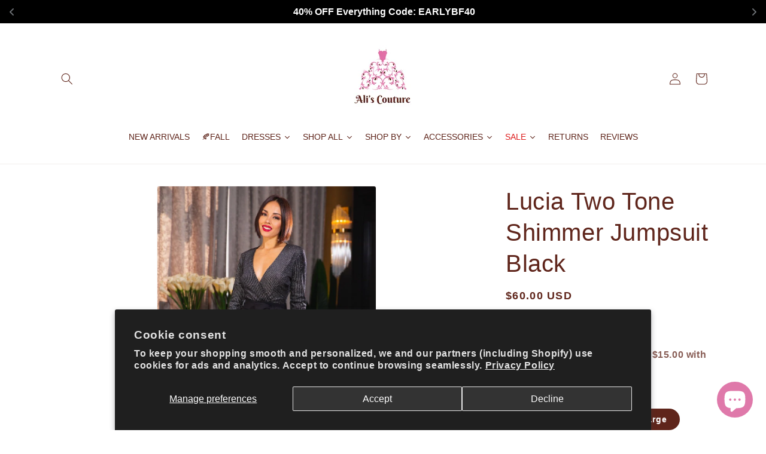

--- FILE ---
content_type: text/css; charset=UTF-8
request_url: https://appsv1.qeapps.com/ecom_apps_n/production/recentlyview/public/embed/recentlyview.css
body_size: 2970
content:
.sale-box {background: red; color: #fff; display: inline-block; padding: 5px 10px; font-size: 16px; line-height: 1; 
position: relative; margin-left:20px; text-align: center; font-weight: 600; text-transform: uppercase;}
.sale-box:before{content: ''; border: 12px solid red; width: 10px; height: 100%; position: absolute; left: -15px; top: 0; 
bottom: 0;border-left: 10px solid #fff;}
.recently_sliders .box-outer{margin-right: 10px; counter-increment: box-outer; width: 25%;}
.sale-box{background: #5F251B top right no-repeat !important; font-size: 0; width: 71px; height: 41px; position: absolute; 
top: -1px; left: 0px; padding: 0; margin: 0; line-height: 41px;}
.sale-box:before{display:none;}

/* Slider CSS Start */
.Qe_Recently-view .js-menu {height: 100%; width:0px; position: fixed; z-index:99999999999999; top: 0; right: 0; 
background:#fff; overflow-x: hidden; transition: 0.3s;}
.Qe-mystyle .js-menu{width:480px;}
.Qe-mystyle:before {content:""; width:100%; height:100vh; background: rgba(0,0,0, 0.5); position:fixed; top:0; left:0; 
z-index: 99999;}
.Qe-mystyle{overflow: hidden;}
.Qe_Recently-view .box-outer{padding:7px;}
.Qe_Recently-view .recently-viewed-ttl{margin:0 0 14px 0px; letter-spacing:0; color:#000; text-align: center;}
.Qe_Recently-view .clearAll{font-size: 14px; letter-spacing: 0; display: inline-block; cursor: pointer;}
.Qe_Recently-view .box-slider .product_title{text-align:center; padding:0 10px !important; font-weight:600; letter-spacing: 0; 
text-transform: none; margin-bottom:0px; margin-top:10px; font-size:17px; color:#000;}
.Qe_Recently-view .box-slider .rv__price{text-align: center; padding:0px 10px; font-size: 15px; color:#000; letter-spacing: 0;}
.Qe_Recently-view .box-slider .rv__price s {color:#888; margin-right:3px;}
.Qe_Recently-view .box-slider a {text-decoration: none; outline: none;}
.Qe_Recently-view .recently_sliders{position: relative; gap: 10px; padding-bottom:20px;}
.Qe_Recently-view .box-slider img {max-width:100%; display:inline-block;}
.Qe_Recently-view .box-slider .productImg {padding:0px; position: relative;}
.Qe_Recently-view{padding-left:15px; padding-right:15px; padding-top: 40px; padding-bottom: 40px;}
.Qe_Recently-view .box-slider .productImg.large{padding-top:100%;}
.Qe_Recently-view .box-slider .productImg.medium{padding-top:80%;}
.Qe_Recently-view .box-slider .productImg.small{padding-top:50%;}
.Qe_Recently-view .box-slider .productImg.compact{padding-top:100%;}


.Qe_Recently-view .box-slider {text-align:center; position:relative; background: #fff!important; width:100%;     
border: solid 1px #ccc; overflow: hidden; border-radius: 5px; padding-bottom:12px;}
.Qe_Recently-view .box-slider .product_price_main{padding:5px 10px 10px 10px;}
.Qe_Recently-view .js-menu__open {padding: 10px 15px; box-shadow: 0 2px 8px #00000029, 0 1px 2px #00000014; cursor: pointer; 
width: 80%; position: absolute; bottom:20px; left: 0; right: 0; z-index: 1; background: #fff; margin: 0 auto; letter-spacing: 0; 
opacity: 0; transition: transform .2s ease-in-out, opacity .4s ease; transform: translateY(100%); color:#000;}
.Qe_Recently-view .box-slider:hover .js-menu__open{opacity: 1; transform: translateY(0);}
.Qe_Recently-view .Qe-rating-star{display:flex; justify-content:center; color:#000; font-size:14px; letter-spacing:0; 
padding-top: 3px;}
.Qe_Recently-view .Qe-rating-star a {color:#db0960;}
.Qe_Recently-view .Qe-rating-star a span {margin:0 0 0 4px; font-size:15px;}
.Qe_Recently-view .discription-titile {display: inline-block; width: 100%; text-align: center; letter-spacing: 0; font-size: 15px;}
.Qe_Recently-view .discription-titile p {margin:0 0 15px 0;}
.Qe_box-wrap {position: relative;}
.cart-alert-success {color:green !important;}
/* Slider CSS Done */ 
  
/* Drawer CSS Start */
.Qe_Drawer-view .js-menu__context {background: rgba(0,0,0, 0.5); left: 0; opacity: 0; position: fixed; top: 0; 
transition: opacity 0.5s, visibility 0.5s; visibility: hidden; width: 100%; height: 100%; z-index: 40000;}
.Qe_Drawer-view .js-menu__open{cursor: pointer;}
.Qe_Drawer-view .js-menu__close .closebtn {cursor: pointer; font-size: 0px; width: 14px; height: 14px; 
background: url(https://cdn.shopify.com/s/files/1/0098/4406/4337/t/12/assets/close-icon.png) top right no-repeat; 
position: absolute; right:20px; top:20px;}
.Qe_Drawer-view .js-menu__expanded{-webkit-transform: translateX(0); transform: translateX(0); visibility: visible; opacity: 1;}
.Qe_Drawer-view .header-drower{position: relative; border-bottom: solid 1px #e6e6e6; padding:15px 12px; margin: 0 0 0px; 
display: flex; align-items: center;}
.Qe_Drawer-view .header-drower h2{margin:0px; letter-spacing: 0; font-size:15px; font-weight:600;}
.Qe_Drawer-view .detail-qe-drower-inner{padding:14px 24px 14px 24px;}
.Qe_Drawer-view .detail-qe-drower-inner .qe_product-size-guide{background: #f5f5f5; text-align: center; font-size: 14px; 
padding: 15px; margin: 3px 0;}
.Qe_Drawer-view .detail-qe-drower-inner .qe_product-size-guide p {padding:9px 0px; color: #333; letter-spacing: 0; margin:0px;}
.Qe_Drawer-view .detail-qe-drower-inner .qe_product-size-guide p a{color: #333;}
.Qe_Drawer-view .detail-qe-drower-inner .qe_product-size-guide p a:hover{text-decoration:none;}
.Qe_Drawer-view .QeAddtocart-btn{width: 100%; border: solid 1px #bbb; padding:16px 15px; background: #fff; font-size: 15px; 
letter-spacing: 0; text-transform: uppercase; display: inline-block; margin: 10px 0 10px 0; cursor: pointer; 
-webkit-transition: all 300ms ease; -moz-transition: all 300ms ease; -ms-transition: all 300ms ease; -o-transition: all 300ms ease; 
transition: all 300ms ease;}
.Qe_Drawer-view .QeAddtocart-btn:hover{background: #333; border-color:#333; color:#fff;}
.Qe_Drawer-view .QeGOtocart-link {width: 100%; border: solid 1px #bbb; padding:13px 15px; background: #fff; font-size: 15px; 
letter-spacing: 0; text-transform: uppercase; display: inline-block; margin: 10px 0 10px 0; cursor: pointer; 
-webkit-transition: all 300ms ease; -moz-transition: all 300ms ease; -ms-transition: all 300ms ease; 
-o-transition: all 300ms ease; transition: all 300ms ease; text-align: center; color: #000; text-decoration:none;}
.Qe_Drawer-view .QeGOtocart-link:hover {background: #333; border-color:#333; color:#fff;}
.Qe_Drawer-view .QeAddtocart-btn:disabled{cursor: not-allowed; opacity: 0.6;}
.Qe_Drawer-view .Qe-amazon-btn{width: 100%; padding:16px 15px; background: #fad676; font-size: 15px; letter-spacing: 0; 
display: inline-block; margin:0px 0 6px 0; cursor: pointer; -webkit-transition: all 300ms ease; 
-moz-transition: all 300ms ease; -ms-transition: all 300ms ease; -o-transition: all 300ms ease; 
transition: all 300ms ease; color:#333e48; border:none;}
.Qe_Drawer-view .Qe-amazon-btn:hover {background: #ffdf8a;}
.Qe_Drawer-view .Qe-amazon-btn img {vertical-align: -webkit-baseline-middle;}
.Qe_Drawer-view .Qe-morepayment-option-btn {text-align: center; display: inline-block;	width: 100%; font-size:13px; 
color:#6e6e6e; text-decoration:none; letter-spacing:0;}
.Qe_Drawer-view .Qe-morepayment-option-btn:hover{text-decoration: underline; color:#000;}
.Qe_Drawer-view .detail-qe-drower-inner .color-variant-bg {display: flex; align-items: center; justify-content:left; 
flex-wrap:wrap; gap:10px; padding:0 0 19px 0px;}
.Qe_Drawer-view .detail-qe-drower-inner .color-variant-bg .color-variant-title {min-width: 100%; margin:0 0 7px 0; 
letter-spacing: 0; font-weight: 400; font-size: 14px;}
.Qe_Drawer-view .detail-qe-drower-inner .color-variant-bg .color-variant-title span {color:#999999;}
.Qe_Drawer-view .detail-qe-drower-inner .radio-inner-box input{opacity: 0; position: absolute; right: 9000px;}
.Qe_Drawer-view .detail-qe-drower-inner .radio-inner-box label span{cursor: pointer; width: auto; height: auto; 
display: inline-block; border-radius: inherit; box-shadow: inherit; border: solid 1px #ccc; padding:3px 13px 3px 13px; 
font-size: 15px; letter-spacing: 0;}
.Qe_Drawer-view .detail-qe-drower-inner .radio-inner-box input[type=radio]:checked + span{background: #333; color: #fff; 
box-shadow: inherit; border-color: #333;}
.Qe_Drawer-view .detail-qe-drower-inner .sizes-variant-bg {display: flex; align-items: center; justify-content:left; 
flex-wrap:wrap;gap:10px; padding:0 0 19px 0px;}
.Qe_Drawer-view .detail-qe-drower-inner .sizes-variant-bg .color-variant-title{min-width: 100%; margin:8px 0 3px 0; 
letter-spacing: 0; font-weight: 400; font-size: 14px;}
.Qe_Drawer-view .detail-qe-drower-inner .sizes-variant-bg .color-variant-title span{color:#999999;}
.Qe_Drawer-view .detail-qe-drower-inner .sizes-variant-bg .radio-inner-box label span{cursor: pointer; width:auto; 
height:auto; display:inline-block; border-radius:inherit; box-shadow:inherit; border:solid 1px #ccc; padding:4px 13px 2px 13px; 
font-size:15px;letter-spacing:0;}
.Qe_Drawer-view .detail-qe-drower-inner .sizes-variant-bg .radio-inner-box input[type=radio]:checked + span {background:#e3729e;
color:#fff; box-shadow:inherit; border-color:#e3729e;}
.Qe_Drawer-view .product-details_dr-qe {display: grid; grid-template-columns:96px auto; column-gap: 20px;}
.Qe_Drawer-view .product-details__image_dr_qe {position: relative;}
.Qe_Drawer-view .img_list-dr_qe {position: absolute;}
.Qe_Drawer-view .img_list-dr_qe img {max-width:100%;}
.Qe_Drawer-view .detail-qe-drower-inner .size-variant-bg{ display: flex; flex-wrap: wrap; gap:0px 10px; padding: 0 0 19px 0px;}
.Qe_Drawer-view .detail-qe-drower-inner .size-variant-bg .color-variant-title{text-align: left; min-width: 100%; 
margin:4px 0 7px 0;letter-spacing: 0; font-weight: 500; font-size: 14px;}
.Qe_Drawer-view .product-details__title_qe {font-weight: 700; font-size: 17px; color:#000;}
.Qe_Drawer-view .product-details__subtitle_qe {font-size:13px; letter-spacing:0; color:#999; margin:0 0 8px 0px;}
.Qe_Drawer-view .productcard_reviews_qe_right a{color:#db0960; text-decoration:none; letter-spacing:0;}
.Qe_Drawer-view .productcard_reviews_qe_right a span {margin: 0 0 0 4px; font-size:15px;}
.Qe_Drawer-view .drbr-qe-right-price {padding: 0px 0px; font-size: 15px; color: #000; letter-spacing: 0; margin: 4px 0 0 0;}
.Qe_Drawer-view .drbr-qe-right-price s {color:#888; margin-right:3px;}
.Qe_Drawer-view .qe_product-discription_right{margin: 10px 0 9px 0; letter-spacing: 0; font-size: 15px; color: #333;}
.Qe_Drawer-view .qe_product-discription_right a {color:#333;}
.Qe_Drawer-view .qe_product-discription_right a:hover {text-decoration:none;}
.Qe_Drawer-view .qe_product-discription_right strong {font-size:14px;}
.Qe_Drawer-view .view_full-details_right_qe {display: inline-block; width:100%; margin: 0 0 30px 0;}
.Qe_Drawer-view .view_full-details_right_qe a{text-decoration: none; letter-spacing: 0; font-size: 15px; color: #333; 
border-bottom: solid 1px #333; cursor: pointer;}
.Qe_Drawer-view .view_full-details_right_qe a:hover {border-color:#fff; color:#000;}
.Qe_Drawer-view .view_full-details_right_qe .more {cursor: pointer; display:inline-block;}
.Qe_Drawer-view .view_full-details_right_qe a.less{display:inline-block;}
.Qe_Drawer-view .discription-full{height: 70px; overflow: hidden; transition: 0.3s;}
.Qe_Drawer-view .more-product-desc{height:auto; overflow:inherit;}
.Qe_Recently-view .recently_sliders:focus-visible{outline: none; border: none; box-shadow: inherit;}
.Qe_Recently-view .box-slider button.remove-product-btn {position: absolute; right: 0px; top: 0px; font-size: 0; 
background: #f00; border: none; height: 23px; width: 23px; border-radius: 100%; outline:none; cursor:pointer;}
.Qe_Recently-view .box-slider button.remove-product-btn:before{content: "x"; font-size: 17px; color: #fff;}
.Qe_Drawer-view .view_full-details_right_qe a {display:none;}
.Qe_Drawer-view .product-details_dr-qe .qe_product-details_right img{max-width:100%;}
.Qe_Drawer-view .product-details_dr-qe .qe_product-details_right table {width:100%;}
.Qe_Recently-view .slick-prev, .slick-next{height:26px !important; width:26px !important;}


	
 @media only screen and (max-width:767px) {
.Qe_Recently-view .js-menu__open{opacity: inherit; transition: inherit; transform: inherit; bottom:10px; padding:4px 15px;}
.Qe_Recently-view .box-slider .productImg.large{padding-top:100%;}
.Qe_Recently-view .box-slider .productImg.medium{padding-top:100%;}
.Qe_Recently-view .box-slider .productImg.small{padding-top:100%;}
.Qe_Recently-view .box-slider .productImg.compact{padding-top:100%;}
.Qe_Recently-view .box-slider .product_title{font-size:14px;}
.Qe_Recently-view {padding-left: 10px; padding-right: 10px;}
}
 @media only screen and (max-width:500px) {
.Qe-mystyle .js-menu {width: 100%; max-width:100%;}
}
/** 04052023 **/
.rps_hide{display:none !important;}
.Qe_Recently-view .recently_sliders .slick-prev {left: 0px; z-index: 1;}
.Qe_Recently-view .recently_sliders .slick-next {right: 0px; z-index: 1;}
.Qe_Recently-view .recently_sliders .slick-prev::before, .Qe_Recently-view .recently_sliders .slick-next::before{font-size:26px;}
.Qe_RV-vertical-popup .Qe_RV-vertical-popup-products .slick-prev {top:0px; left: 50%; z-index: 999999; transform: rotate(90deg);}
.Qe_RV-vertical-popup .Qe_RV-vertical-popup-products .slick-next {left: 50%; bottom:0px; top: unset; z-index: 999999; 
transform: rotate(90deg);}
.Qe_RV-vertical-popup .Qe_RV-vertical-popup-products .slick-prev::before, .Qe_RV-vertical-popup .Qe_RV-vertical-popup-products 
.slick-next::before{font-size: 26px; color: #ff7575;}
.Qe_RV-vertical-btn{position: fixed; right: 22px; top: 40%; z-index: 1; transform: rotate(-90deg) translateY(-50%); 
transform-origin: top right; z-index: 999999999999999;}
.Qe_RV-vertical-btn button.recentview_view{border: solid 1px; cursor: pointer; outline: none; box-shadow: none;}
.recentview_view{background: rgb(82, 81, 80); color: #fff; border: 0; padding: 10px 15px; font-size: 16px; line-height: 24px;}
.Qe_RV-vertical-popup{display: none; border:solid 1px #c9c9c9; right: 0px; position: fixed; background: #efefef; 
z-index: 9999999999; text-align: center; width:250px; height: 85%; align-items: center; top:10%; transition: 0.3s;}
.Qe_RV-vertical-popup-products {height: 100%; width:250px; display: inline-block; outline: none; box-shadow: none; padding: 30px 0;}
.Qe_RV-vertical-popup-close{position: absolute; right: 288px; top: 50%; z-index: 9999999999; transform: rotate(-90deg); 
transform-origin: top right; background: rgb(82, 81, 80); color: #fff; border: 1px; padding: 10px 15px; font-size: 16px; 
border:solid 1px #ccc; cursor:pointer;}
.Qe_RV-vertical-popup-box-slider h4{font-size:13px; margin:3px 0 2px 0px;}
.recentview_view .fa, .Qe_RV-vertical-popup-close .fa{display:none;}
.Qe_RV-vertical-popup-box-slider{text-align: center; background: #fff; width: 250px; margin:0 auto; 
 padding:5px; border:solid 1px #e7e7e7; 
-webkit-transition: all 1s ease-out; -moz-transition: all 1s ease-out; -o-transition: all 1s ease-out; transition: all 1s ease-out;}
.Qe_RV-vertical-popup-box-slider a{text-decoration:none;}
.Qe_RV-vertical-popup-box-slider a:hover{text-decoration: none;}
.sale-box{font-size:13px;}
.sale-box:before{content:''; border: 11px solid red; width: 10px; height: 100%; position: absolute; left: -15px; top: 0; 
bottom: 0; border-left: 10px solid #fff;}
.Qe_RV-vertical-popup-box-slider .product_price_main{font-size:13px;}
.Qe_RV-vertical-popup-box-slider:hover {box-shadow: 0px 3px 12px #dfdfdf;}
.Qe_RV-vertical-popup-box-slider .productImg img {max-height: 120px; display: inline-block; object-fit: contain;}
.Qe-mystyle .js-menu .sale-box {display:none;}
.Qe_Recently-view .box-slider img {object-fit: contain; top: 0; left: 0; width: 100%; height: 100%; right:0; margin:0 auto; 
position:absolute;}
/* Extra Css 04-05-2023 */

@media only screen and (max-width: 768px) {
.Qe_RV-vertical-popup {display: none; border:solid 1px #c9c9c9; right: 0px; position: fixed; background: #efefef; 
z-index: 9999999999; text-align: center; width:250px; height: 65%; align-items: center; top:20%;}
.sale-box{background-size: 43px !important; top: -4px;}
.Qe_Recently-view .recently_sliders .slick-prev::before, .Qe_Recently-view .recently_sliders .slick-next::before{font-size:20px;}
.Qe_Recently-view .slick-prev, .slick-next {height: 20px !important; width: 20px !important;}
}

--- FILE ---
content_type: application/javascript; charset=UTF-8
request_url: https://appsv1.qeapps.com/ecom_apps_n/production/recentlyview/public/embed/rv.js
body_size: 6971
content:
window.addEventListener('load', function() {
    let ext_rv_js = document.createElement("script");
    ext_rv_js.setAttribute("src", "https://cdnjs.cloudflare.com/ajax/libs/jquery/3.6.4/jquery.min.js");
    document.body.appendChild(ext_rv_js);
    ext_rv_js.addEventListener("load", () => {

        /** 28-06-24 Added jquery no conflict code */
        var jQueryTemp = jQuery.noConflict(true);
        var jQueryOriginal = jQuery || jQueryTemp;
        window.jQuery = window.$ = jQueryTemp;
        /** 28-06-24 Added jquery no conflict code */

        /** On Load embeds api Calling **/
        var current_domain = window.Shopify.shop;
        
        if(current_domain){
            $.get('https://appsv1.qeapps.com/ecom_apps_n/production/recentlyview/fetch-record?shop='+current_domain, function(responseObj, status){ 
                var recountCount = responseObj;        
                if(Object.keys(recountCount).length > 0){
                    var remove_recently_viwed = responseObj.remove_recently_viwed;                    
                    setTimeout(function() {
                        //$('.Qe_Recently-view').remove();
                        var path = window.location.pathname;
                        var product_handle = path.substring(path.lastIndexOf("/") + 1);
                    
                        $('body').attr('id', 'Qe-mySidenav');
                        var s = document.createElement("script");
                        s.type = "text/javascript";
                        $("body").append(s);

                        function setCookie(cname, cvalue, exdays) {
                            var d = new Date();
                            d.setTime(d.getTime() + (exdays * 24 * 60 * 60 * 1000));
                            var expires = "expires=" + d.toUTCString();
                            document.cookie = cname + "=" + encodeURI(cvalue) + ";" + expires + ";path=/";
                        }

                        function getCookie(cname) {
                            var name = cname + "=";
                            var ca = document.cookie.split(';');
                            for (var i = 0; i < ca.length; i++) {
                                var c = ca[i];
                                while (c.charAt(0) == ' ') {
                                    c = c.substring(1);
                                }
                                if (c.indexOf(name) == 0) {
                                    return decodeURI(c.substring(name.length, c.length));
                                }
                            }
                            return "";
                        }

                        function checkCookie() {
                            var user = getCookie("username");
                            if (user != "") {} else {
                                user = prompt("Please enter your name:", "");
                                if (user != "" && user != null) {
                                    if (path.includes("products") == true) {
                                        setCookie("username", user, 1);
                                    }
                                }
                            }
                        }
                        

                        $slider_section_title = ( responseObj.slider_section_title ) ? responseObj.slider_section_title : '';
                        $slider_img_size =  ( responseObj.slider_img_size ) ? responseObj.slider_img_size : '';
                        $slider_min_noofproduct =  ( responseObj.slider_noofproduct ) ? responseObj.slider_noofproduct : '';
                        $slider_max_noofproduct = pLimit =  ( responseObj.slider_max_noofproduct ) ? responseObj.slider_max_noofproduct : '';
                        $slider_type = ( responseObj.slider_type ) ? responseObj.slider_type : '';
                        $slider_quick_add =  ( responseObj.slider_quick_add ) ? responseObj.slider_quick_add : '';
                        $slider_discount_badge =  ( responseObj.slider_discount_badge ) ? responseObj.slider_discount_badge : '';
                        $slider_salebadge_color =  ( responseObj.slider_salebadge_color ) ? responseObj.slider_salebadge_color : '';
                        $slider_bg_color =  ( responseObj.slider_bg_color ) ? responseObj.slider_bg_color : '';
                        $slider_text_color =  ( responseObj.slider_text_color ) ? responseObj.slider_text_color : '';
                        $slider_product_title_color =  ( responseObj.slider_product_title_color ) ? responseObj.slider_product_title_color : '';
                        $slider_price_color = ( responseObj.slider_price_color ) ? responseObj.slider_price_color : '';
                        
                        $best_seller_products =  ( responseObj.best_seller_status ) ? responseObj.best_seller_status : '';
                        $best_seller_title =  ( responseObj.best_seller_title ) ? responseObj.best_seller_title : '';

                        $db_custom_js = ( responseObj.custom_js ) ? responseObj.custom_js : '';
                        $db_custom_css = ( responseObj.custom_css ) ? responseObj.custom_css : '';


                        $custom_js = customJs =  $('.qe_recently_view_ext .custom_js').text();
                        $custom_css = customCss = $('.qe_recently_view_ext .custom_css').text();

                        $currency_symbol = document.getElementById("qe_recently_view_ext").getAttribute("data-currency-symbol");
                        $currency_iso_code = document.getElementById("qe_recently_view_ext").getAttribute("data-currency-isocode"); 

                        if($slider_quick_add == 'off')
                        {
                            $slider_quick_add = 'none';
                        }
                        if($slider_discount_badge == 'off')
                        {
                            $slider_discount_badge = 'none';
                        }

                        if ($slider_type == "horizontal") {
                            $('head').append('<link rel="stylesheet" href="https://appsv1.qeapps.com/ecom_apps_n/production/recentlyview/public/embed/recentlyview.css">');
                            $('head').append('<link rel="stylesheet" href="https://cdnjs.cloudflare.com/ajax/libs/slick-carousel/1.9.0/slick.css">').append('<link rel="stylesheet" href="https://cdnjs.cloudflare.com/ajax/libs/slick-carousel/1.9.0/slick-theme.css">');
                            $('body').append('<style>.cart-alert-success{background-color:' + $slider_bg_color + ';color:' + $slider_text_color + '; padding: 10px; text-align: center;} .QeGOtocart-link ,.QeAddtocart-btn ,.radio-inner-box label span{background-color:' + $slider_bg_color + ';color:' + $slider_text_color + '}.Qe_Drawer-view .drbr-qe-right-price{color:' + $slider_price_color + '}</style>');
                            $('body').append('<style>.recently_sliders .slick-arrow:before{ color:' + $slider_text_color + '; }</style>');
                            var clearAllImg = "remove__ic.png";
                            var mainDiv = '<div class="Qe_Recently-view" style="display:none; background-color:' + $slider_bg_color + ';">' +
                                '   <h2 class="recently-viewed-ttl" style="color:' + $slider_text_color + '">' + $slider_section_title + '</h2>' +
                                '    <div><div style="display:none;" class="recently_sliders"></div>' +
                                '</div>' +
                                '<div class="Qe_Drawer-view">' +
                                '  <div class="js-menu">' +
                                '     <div id="main-drawer" class="js-menu js-menu--right"></div>' +
                                '  </div>' +
                                '</div>';
                            
                            if($('#shopify-section-footer').length > 0)
                            {
                                $('#shopify-section-footer').prepend(mainDiv);
                            }   
                            else if($('main').length > 0)
                            {
                                $('main').append(mainDiv);
                            }
                            else if($('#shopify-section-product-recommendations').length > 0)
                            {
                                $('#shopify-section-product-recommendations').append(mainDiv);
                            }
                            else 
                            {
                                $('body').append(mainDiv);
                            }
                            
                            if (customCss != null) {
                                var cCss = document.createElement("style");
                                cCss.type = "text/css";
                                cCss.innerHTML = customCss;
                                $(".Qe_Recently-view").append(cCss);
                            }
                            
                            if (customJs != null) {
                                var cJs = document.createElement("script");
                                cJs.type = "text/javascript";
                                cJs.innerHTML = customJs;
                                $(".Qe_Recently-view").append(cJs);
                            }

                            if ($db_custom_css != null) {
                                var db_cCss = document.createElement("style");
                                db_cCss.type = "text/css";
                                db_cCss.innerHTML = $db_custom_css;
                                $(".Qe_Recently-view").append(db_cCss);
                            }
                            
                            if ($db_custom_js != null) {
                                var db_cJs = document.createElement("script");
                                db_cJs.type = "text/javascript";
                                db_cJs.innerHTML = $db_custom_js;
                                $(".Qe_Recently-view").append(db_cJs);
                            }


                            if (getCookie("qe_recent_products_ext") == "") {
                                if(path.includes("products") == true)
                                { 
                                    setCookie("qe_recent_products_ext",product_handle, 1);
                                }
                                var recentProducts = getCookie("qe_recent_products_ext");
                            } else {
                                var recentProducts = getCookie("qe_recent_products_ext");
                                var rproducts = recentProducts.split(",");
                                if (rproducts[0] == product_handle) {} else {
                                    recentProducts = recentProducts + "," + product_handle;
                                }
                                var rproducts = recentProducts.split(",");
                                var newrps = new Array();
                                var ti = 0;
                                for (i1 = 0; i1 < rproducts.length; i1++) {
                                    if (product_handle != rproducts[i1] && rproducts[i1] != "") {
                                        newrps[ti] = rproducts[i1];
                                        ti = parseInt(ti) + 1;
                                    }
                                }
                                recentProducts = newrps.join(",");
                                recentProducts = product_handle + "," + recentProducts;
                                var reverseproducts = recentProducts.split(",");
                                var recentProducts2 = new Array();
                                for (ri = 0; ri < reverseproducts.length; ri++) {
                                    recentProducts2[ri] = reverseproducts[ri];
                                    if ((parseInt(pLimit) - 1) == (ri)) {
                                        break;
                                    }
                                }
                                recentProducts = recentProducts2.join(",");
                                if(path.includes("products") == true)
                                { 
                                    setCookie("qe_recent_products_ext", recentProducts, 1);
                                }
                            }

                            function recursionProduct(currentProducts, e, pPointer, pLimit, strProduct, countProduct) {
                                if (pPointer >= pLimit || e == '') {
                                    return false;
                                } else {
                                    pPointer += 1;
                                    jQuery.getJSON(window.Shopify.routes.root + 'products/' + e + '.js', function(product) {
                                        
                                        var img = (product.featured_image) ? product.featured_image : '';
                                        var second_img = product.images[product.images.length - 1];
                                        var imgs = img.split(".");
                                        var ext = imgs[imgs.length - 1];
                                        var original_price = product.price_min;
                                        var compare_price = product.compare_at_price_min;
                                        $slider_img_size = $slider_img_size.replace("px", "");
                                        var first_variant_id = product.variants[0].id;
                                        
                                        var description = product.description;
                                        if(description == null || description == '' || description == 'null' || description == 'undefined')
                                        {
                                            description = '';
                                        }
                                        if (description.length > 100) {
                                            description = description.slice(0, 100) + "...";
                                        }

                                        var pLink = ($slider_quick_add == 'none') ? "/products/" + product.handle : "javascript:void(0)";

                                        var priceFlag = (compare_price == 0 || compare_price == null) ? 'rps_hide' : '';
                                        var currency = $currency_symbol;
                                        var optionComparePrice = product.compare_at_price;
                                        var optionPrice = product.price;
                                        //var priceHtml = (optionComparePrice == null || optionComparePrice == 0) ? currency + parseInt(optionPrice / 100) : '<s>' + currency + parseInt(optionComparePrice / 100) + '</s> ' + currency + parseInt(optionPrice / 100) + ' <div class="sale-box" style="display:' + $slider_discount_badge + '; background:' + $slider_salebadge_color + '">Sale</div>';
                                        
                                        var priceHtml = (optionComparePrice == null || optionComparePrice == 0) ? '<span class="orignalprice">'+currency + ' '+ Number(optionPrice / 100).toFixed(2) + '</span>' : '<s class="compareprice_s">' + currency + ' '+ Number(optionComparePrice / 100).toFixed(2) + '</s> ' + '<span class="compare_orignalprice">'+ currency + ' '+ Number(optionPrice / 100).toFixed(2) + '</span>' +' <div class="sale-box" style="display:' + $slider_discount_badge + '; background:' + $slider_salebadge_color + '">Sale</div>';
                                        priceHtml = priceHtml.toString().replace(/(\d)(?=(\d\d\d)+(?!\d))/g, "$1,"); 
                                        
                                        var product_on_sale_or_not = (optionComparePrice == null || optionComparePrice == 0) ? 'productnotonsale' : 'productonsale' ;
                                                         
                                        var hide_remove_option = '';
                                        if(remove_recently_viwed != 'on'){
                                            hide_remove_option = 'style="display:none;"';
                                        }

                                        var productCard = '<div class="box-outer">' +
                                            '         <div class="box-slider">' +
                                            '            <a href="' + pLink + '" title="' + product.title + '">' +
                                            '               <div class="productImg ' + $slider_img_size + '">' +
                                            '                  <img src="' + img + '" class="' + $slider_img_size + '">' +
                                            '                  <span style="display:' + $slider_quick_add + ';background-color:' + $slider_bg_color + ';color:' + $slider_text_color + ';" class="js-menu__open" data-menu="#main-drawer" data-product-id="' + product.id + '" data-product-variant-id="'+first_variant_id+'" data-product-handle="' + product.handle + '">Quick add</span>' +
                                            '               </div>' +
                                            '            </a>' +
                                            '            <a href="' + pLink + '" title="' + product.title + '">' +
                                            '               <h2 style="color:' + $slider_product_title_color + ';" class="product_title">' + product.title + '</h2>' +
                                            '            </a>' +
                                            '            <div class="product_price_main" data-product-handle="' + product.handle + '" style="width:100%;">' +
                                            '             <span class="product_price product_price_regular '+product_on_sale_or_not+'" data-price="'+optionPrice+'" data-currency="'+currency+'"  style="color:' + $slider_price_color + '">' + priceHtml + '</span>' +
                                            '            </div>' +
                                            '            <button class="remove-product-btn" data-product-handle="' + product.handle + '" '+hide_remove_option+'>Remove</button>' +
                                            '         </div>' +
                                            '      </div>';
                                        $(".Qe_Recently-view .recently_sliders").append(productCard);

                                        countProduct = parseInt(countProduct) + 1;
                                        if (countProduct == pLimit || currentProducts.length == countProduct) {

                                            $.getScript("https://cdnjs.cloudflare.com/ajax/libs/slick-carousel/1.9.0/slick.min.js").done(function() {
                                                $(".Qe_Recently-view, .Qe_Recently-view .recently_sliders").show();
                                                $(".Qe_Recently-view .recently_sliders").slick({
                                                    infinite: true,
                                                    dots: false,
                                                    slidesToShow: $slider_min_noofproduct,
                                                    slidesToScroll: 1,
                                                    autoplay: false,
                                                    responsive: [{
                                                        breakpoint: 1025,
                                                        settings: {
                                                            slidesToShow: 3,
                                                            slidesToScroll: 1,
                                                            infinite: true,
                                                            dots: false
                                                        }
                                                    }, {
                                                        breakpoint: 769,
                                                        settings: {
                                                            slidesToShow: 2,
                                                            slidesToScroll: 1,
                                                            dots: false
                                                        }
                                                    }, {
                                                        breakpoint: 480,
                                                        settings: {
                                                            slidesToShow: 2,
                                                            slidesToScroll: 1,
                                                            dots: false
                                                        }
                                                    }]
                                                });
                                            });

                                        }
                                        return recursionProduct(currentProducts, currentProducts[pPointer], pPointer, pLimit, strProduct, countProduct);
                                    });
                                }
                            }

                            var pPointer = 0;
                            var oldArray = getCookie("qe_recent_products_ext").split(",");
                            var currentProducts = oldArray.filter(function(v) {
                                return v !== ''
                            });

                            if (currentProducts.length > 0 || Array.isArray(currentProducts)) {
                                $('#_rvp').show()
                            }
                            $("#rv__spinner").hide();
                            if (currentProducts.length == 0) {
                                $("#recentviewsMain").hide();
                            } else {
                                var countProduct = 0;
                                var strProduct = '';
                                recursionProduct(currentProducts, currentProducts[pPointer], pPointer, pLimit, strProduct, countProduct);
                            }

                        }

                        if ($slider_type == "vertical") {
                            $('head').append('<link rel="stylesheet" href="https://appsv1.qeapps.com/ecom_apps_n/production/recentlyview/public/embed/recentlyview.css">');
                            $('head').append('<link rel="stylesheet" href="https://cdnjs.cloudflare.com/ajax/libs/slick-carousel/1.9.0/slick.css">').append('<link rel="stylesheet" href="https://cdnjs.cloudflare.com/ajax/libs/slick-carousel/1.9.0/slick-theme.css">');
                            $('body').append('<style>.Qe_RV-vertical-popup-products .slick-arrow:before{ color:' + $slider_bg_color + '; }</style>');
                            var mainVerticalDiv = '<div class="Qe_RV-vertical-btn" id="Qe_RV-vertical-btn">' +
                                '<button class="recentview_view" style="background:' + $slider_bg_color + ';color:' + $slider_text_color + ';">' +
                                '<i class="fa fa-eye" aria-hidden="true"></i>' + $slider_section_title +
                                '</button>' +
                                '</div>' +
                                '<div style="display:none;" class="Qe_RV-vertical-popup" id="Qe_RV-vertical-popup">' +
                                '<button class="Qe_RV-vertical-popup-close" id="Qe_RV-vertical-popup-close" style="background:' + $slider_bg_color + ';color:' + $slider_text_color + ';">' +
                                '<i class="fa fa-close"></i> Close' +
                                '</button>' +
                                '<div id="vertical_wrapper" style="display:none;"><div class="Qe_RV-vertical-popup-products" ></div></div>' +
                                '</div> ' +
                                '<div class="Qe_Drawer-view">' +
                                '  <div class="js-menu">' +
                                '     <div id="main-drawer" class="js-menu js-menu--right"></div>' +
                                '  </div>' +
                                '</div>';
                            $('body').prepend(mainVerticalDiv);

                            // console.log("vertical");
                            // console.log(customCss);

                            if (customCss != null) {
                                var cCss = document.createElement("style");
                                cCss.type = "text/css";
                                cCss.innerHTML = customCss;
                                $(".Qe_RV-vertical-btn").append(cCss);
                            }
                            if (customJs != null) {
                                var cJs = document.createElement("script");
                                cJs.type = "text/javascript";
                                cJs.innerHTML = customJs;
                                $(".Qe_RV-vertical-btn").append(cJs);
                            }

                            if (getCookie("qe_recent_products_ext") == "") {
                                if(path.includes("products") == true)
                                { 
                                    setCookie("qe_recent_products_ext", product_handle, 1);
                                }
                                var recentProducts = getCookie("qe_recent_products_ext");
                            } else {
                                var recentProducts = getCookie("qe_recent_products_ext");
                                var rproducts = recentProducts.split(",");
                                if (rproducts[0] == product_handle) {} else {
                                    recentProducts = recentProducts + "," + product_handle;
                                }
                                var rproducts = recentProducts.split(",");
                                var newrps = new Array();
                                var ti = 0;
                                for (i1 = 0; i1 < rproducts.length; i1++) {
                                    if (product_handle != rproducts[i1] && rproducts[i1] != "") {
                                        newrps[ti] = rproducts[i1];
                                        ti = parseInt(ti) + 1;
                                    }
                                }
                                recentProducts = newrps.join(",");
                                recentProducts = product_handle + "," + recentProducts;
                                var reverseproducts = recentProducts.split(",");
                                var recentProducts2 = new Array();
                                for (ri = 0; ri < reverseproducts.length; ri++) {
                                    recentProducts2[ri] = reverseproducts[ri];
                                    if ((parseInt(pLimit) - 1) == (ri)) {
                                        break;
                                    }
                                }
                                recentProducts = recentProducts2.join(",");
                                if(path.includes("products") == true)
                                { 
                                    setCookie("qe_recent_products_ext", recentProducts, 1);
                                }
                            }

                            function recursionVerticalProduct(currentProducts, e, pPointer, pLimit, strProduct, countProduct) {
                                if (pPointer >= pLimit || e == '') {
                                    return false;
                                } else {
                                    pPointer += 1;
                                    jQuery.getJSON(window.Shopify.routes.root + 'products/' + e + '.js', function(product) {

                                        var img = (product.featured_image) ? product.featured_image : '';
                                        var second_img = product.images[product.images.length - 1];
                                        var imgs = img.split(".");
                                        var ext = imgs[imgs.length - 1];
                                        var original_price = product.price_min;
                                        var compare_price = product.compare_at_price_min;
                                        $slider_img_size = $slider_img_size.replace("px", "");
                                        //img = img.replace("." + ext, "_" + $slider_img_size + "." + ext);
                                        var description = ( product.description ) ? product.description  : '';
                                        if(description){
                                            if (description.length > 100) {
                                                description = description.slice(0, 100) + "...";
                                            }
                                        }


                                        var priceFlag = (compare_price == 0 || compare_price == null) ? 'rps_hide' : '';
                                        var currency = $currency_symbol;
                                        var optionComparePrice = product.compare_at_price;
                                        var optionPrice = product.price;

                                        //var priceHtml = (optionComparePrice == null || optionComparePrice == 0) ? currency + parseInt(optionPrice / 100) : '<s>' + currency + parseInt(optionComparePrice / 100) + '</s> ' + currency + parseInt(optionPrice / 100) + ' <div class="sale-box" style="display:' + $slider_discount_badge + '; color:' + $slider_salebadge_color + '">Sale</div>';
                                        var priceHtml = (optionComparePrice == null || optionComparePrice == 0) ? currency + Number(optionPrice / 100).toFixed(2) : '<s>' + currency + Number(optionComparePrice / 100).toFixed(2) + '</s> ' + currency + Number(optionPrice / 100).toFixed(2) + ' <div class="sale-box" style="display:' + $slider_discount_badge + '; color:' + $slider_salebadge_color + '">Sale</div>';
                                        priceHtml = priceHtml.toString().replace(/(\d)(?=(\d\d\d)+(?!\d))/g, "$1,");

                                        var productCard = '<div class="Qe_RV-vertical-popup-box-outer item">' +
                                            '         <div class="Qe_RV-vertical-popup-box-slider">' +
                                            '            <a href="/products/' + product.handle + '" title="' + product.title + '">' +
                                            '               <div class="productImg ' + $slider_img_size + '">' +
                                            '                  <img src="' + img + '" class="' + $slider_img_size + '">' +
                                            '               </div>' +
                                            '            </a>' +
                                            '            <a href="/products/' + product.handle + '" title="' + product.title + '">' +
                                            '               <h4 style="color:' + $slider_product_title_color + ';" class="product_title">' + product.title + '</h4>' +
                                            '            </a>' +
                                            '            <div class="product_price_main" data-product-handle="' + product.handle + '" style="width:100%;">' +
                                            '             <span class="product_price product_price_regular" data-price="'+optionPrice+'" data-currency="'+currency+'"   style="color:' + $slider_price_color + '">' + priceHtml + '</span>' +
                                            '            </div>' +

                                            '         </div>' +
                                            '      </div>';
                                        $(".Qe_RV-vertical-popup-products").append(productCard);

                                        countProduct = parseInt(countProduct) + 1;

                                        if (countProduct == pLimit || currentProducts.length == countProduct) {

                                            $.getScript("https://cdnjs.cloudflare.com/ajax/libs/slick-carousel/1.9.0/slick.min.js").done(function() {
                                                $("#vertical_wrapper, .Qe_RV-vertical-popup-products").show();
                                                $('.Qe_RV-vertical-popup-products').slick({
                                                    vertical: true,
                                                    verticalSwiping: true,
                                                    slidesToShow: $slider_min_noofproduct,
                                                    slidesToScroll: 1,
                                                    arrows: true,
                                                    autoplay: false,
                                                    responsive: [{
                                                        breakpoint: 769,
                                                        settings: {
                                                            slidesToShow: 2,
                                                            slidesToScroll: 1,
                                                            dots: false
                                                        }
                                                    }, {
                                                        breakpoint: 480,
                                                        settings: {
                                                            slidesToShow: 2,
                                                            slidesToScroll: 1,
                                                            dots: false
                                                        }
                                                    }]
                                                });
                                            });
                                        }
                                        return recursionVerticalProduct(currentProducts, currentProducts[pPointer], pPointer, pLimit, strProduct, countProduct);
                                    });
                                }
                            }

                            var pPointer = 0;
                            var oldArray = getCookie("qe_recent_products_ext").split(",");
                            var currentProducts = oldArray.filter(function(v) {
                                return v !== ''
                            });

                            if (currentProducts.length == 0) {
                                $("#Qe_RV-vertical-btn").hide();
                            } else {
                                var countProduct = 0;
                                var strProduct = '';
                                recursionVerticalProduct(currentProducts, currentProducts[pPointer], pPointer, pLimit, strProduct, countProduct);
                            }

                        }

                        $(document).on("click", ".js-menu__open", function() {
                            $("#Qe-mySidenav").addClass("Qe-mystyle");
                            if ($slider_type == "vertical") {
                                $(".Qe_Drawer-view").addClass("Qe_Recently-view");
                            }
                            var clickedProductId = $(this).attr('data-product-id');
                            var clickedProductHandle = $(this).attr('data-product-handle');
                            $('.Qe_Drawer-view #main-drawer').empty();
                            jQuery.getJSON(window.Shopify.routes.root + 'products/' + clickedProductHandle + '.js', function(product) {
                                var productId = product.id;
                                var productHandle = product.handle;
                                var productTitle = product.title;
                                var productDescription = productDescriptionFull = '';
                                if(product.description){
                                    productDescription = product.description;
                                    if (productDescription.length > 100) {
                                        productDescription = productDescription.slice(0, 100) + "...";
                                    }
                                    productDescriptionFull = product.description;
                                }
                                
                                var productFeaturedImage = (product.featured_image) ? product.featured_image : '';
                                var productType = product.type;
                                var productVendor = product.vendor;
                                var productVariants = product.variants;
                                var productTags = product.tags;

                                var drawerContent = '<div class="header-drower">' +
                                    '            <h2>Choose Options</h2>' +
                                    '            <span class="js-menu__close"><a href="javascript:void(0)" class="closebtn closeNav-drawer">&times;</a></span>' +
                                    '         </div>' +
                                    '         <div class="detail-qe-drower-inner" data-product-id="' + productId + '" data-product-handle="' + productHandle + '">' +
                                    '            <div class="product-details_dr-qe">' +
                                    '               <div class="product-details__image_dr_qe">' +
                                    '                  <div class="img_list-dr_qe">' +
                                    '                     <img src="' + productFeaturedImage + '" />  ' +
                                    '                  </div>' +
                                    '               </div>' +
                                    '               <div class="qe_product-details_right">' +
                                    '                  <div class="product-details__title_qe" style="color:' + $slider_product_title_color + ';">' + productTitle + '</div>' +
                                    '                  <div class="product-details__subtitle_qe" style="color:' + $slider_product_title_color + ';"></div>' +
                                    '                  <div class="drbr-qe-right-price">' +
                                    '                     <s></s> ' +
                                    '                  </div>' +
                                    '                  <div class="qe_product-discription_right discription-full" style="color:' + $slider_product_title_color + ';">' + productDescriptionFull + '</div>' +
                                    '                  <div class="view_full-details_right_qe discription-full-btn" style="color:' + $slider_product_title_color + ';">' +
                                    '                     <a>Show more</a>' +
                                    '                  </div>' +
                                    '               </div>' +
                                    '            </div>' +
                                    '            <div class="variant-main-bg"></div>' +
                                    '            <div class="qe_btn-group">' +
                                    '              <div class="hidden-perameters">' +
                                    '                 <input class="hidden-variant-id" type="hidden" name="id" value="" />' +
                                    '                 <input class="hidden-variant-qty"  min="1" type="hidden" id="quantity" name="quantity" value="1"/>' +
                                    '              </div>' +
                                    '              <button class="QeAddtocart-btn">ADD TO CART</button>' +
                                    '              <a class="QeGOtocart-link" href="/cart">GO TO CART</a>' +
                                    '            </div>';
                                '         </div>';
                                $('.Qe_Drawer-view #main-drawer').append(drawerContent);
                                var prodOptContent = '';
                                if (product.options) {
                                    var productOptions = product.options;

                                    var productVariantsId = productVariants[0].id;
                                    $('.hidden-perameters .hidden-variant-id').val(productVariantsId);

                                    var productVariantsTitle = productVariants[0].title;
                                    if (productVariantsTitle != 'Default Title') {
                                        $('.product-details__subtitle_qe').text(productVariantsTitle.toUpperCase());
                                    }
                                    var currency = $currency_symbol;
                                    var optionComparePrice = productVariants[0].compare_at_price;
                                    var optionPrice = productVariants[0].price;

                                    if (optionComparePrice == null || optionComparePrice == 0) {
                                        $('.drbr-qe-right-price').html(currency + Number(optionPrice / 100).toFixed(2));
                                    } else {
                                        $('.drbr-qe-right-price').html('<s>' + currency + Number(optionComparePrice / 100).toFixed(2) + '</s> ' + currency + Number(optionPrice / 100).toFixed(2) + ' <div class="sale-box" style="display:' + $slider_discount_badge + '; background:' + $slider_salebadge_color + '">Sale</div>');
                                    }

                                    $.each(productOptions, function(key, obj) {
                                        var optionName = obj.name;
                                        var optionValues = obj.values;
                                        if (optionName.toLowerCase() != 'title') {
                                            prodOptContent += '<div class="size-variant-bg">';
                                            prodOptContent += '   <h4 class="color-variant-title">' + optionName + ': <span></span></h4>';
                                            optionValues.forEach(function(sub_value, sub_key) {
                                                var checkedTrue = (sub_key == 0) ? 'checked' : '';
                                                prodOptContent += '   <div class="radio-inner-box">';
                                                prodOptContent += '      <label class="' + sub_value + '-bg" for="' + optionName.toLowerCase() + '-' + sub_value + '">';
                                                prodOptContent += '         <input class="swatch-option-value" type="radio" id="' + optionName.toLowerCase() + '-' + sub_value + '" name="' + optionName.toLowerCase() + '" value="' + sub_value + '" data-product-id="' + productId + '" data-product-handle="' + productHandle + '" ' + checkedTrue + '>';
                                                prodOptContent += '         <span>' + sub_value + '</span>';
                                                prodOptContent += '      </label>';
                                                prodOptContent += '   </div>';
                                            });
                                            prodOptContent += '</div>';
                                        }
                                    });
                                }
                                $('.variant-main-bg').append(prodOptContent);

                                var text = $('.discription-full'),
                                    btn = $('.discription-full-btn a'),
                                    h = text[0].scrollHeight;
                                if (h > 120) {
                                    btn.addClass('more');
                                }

                                $(document).find('.discription-full table').wrap('<div class="responsive-table-div" style="overflow-x: auto; max-width: 65%;"></div>');
                            });

                        });

                        $(document).on("click", ".closeNav-drawer", function() {
                            $("#Qe-mySidenav").removeClass("Qe-mystyle");
                            $('.Qe_Drawer-view #main-drawer .img_list-dr_qe img').attr('src', '');
                            $('.Qe_Drawer-view #main-drawer .qe_product-details_right .product-details__title_qe').text('');
                        });

                        $(document).on('click', 'input[type=radio][class="swatch-option-value"]', function() {
                            var productId = $(this).attr('data-product-id');
                            var productHandle = $(this).attr('data-product-handle');
                            var radioValue = $('.variant-main-bg input[type=radio][class="swatch-option-value"]:checked').map(function(i, el) {
                                return $(el).val();
                            }).get();
                            var optionJoin = radioValue.join(" / ");
                            if (radioValue.length > 0) {
                                jQuery.getJSON(window.Shopify.routes.root + 'products/' + productHandle + '.js', function(product) {
                                    var productVariants = product.variants;
                                    productVariants.forEach(function(sub_value, sub_key) {
                                        var optionId = sub_value.id;
                                        var optionAvailable = sub_value.available;
                                        var optionTitle = sub_value.title;
                                        var optionPrice = sub_value.price;
                                        var optionComparePrice = sub_value.compare_at_price;
                                        var optionImage = (sub_value.featured_image) ? sub_value.featured_image.src : '';

                                        var currency = $currency_symbol;
                                        if (optionTitle == optionJoin) {
                                            $('.hidden-perameters .hidden-variant-id').val(optionId);
                                            $('.product-details__subtitle_qe').text(optionTitle.toUpperCase());
                                            if (optionImage) {
                                                $('.img_list-dr_qe img').attr('src', optionImage);
                                            }

                                            if (optionComparePrice == null || optionComparePrice == 0) {
                                                $('.drbr-qe-right-price').html(currency + Number(optionPrice / 100).toFixed(2));
                                            } else {
                                                $('.drbr-qe-right-price').html('<s>' + currency + Number(optionComparePrice / 100).toFixed(2) + '</s> ' + currency + Number(optionPrice / 100).toFixed(2) + ' <div class="sale-box" style="display:' + $slider_discount_badge + '; background:' + $slider_salebadge_color + '">Sale</div>');
                                            }

                                            if (optionAvailable == false || optionAvailable == 'false') {
                                                $('.qe_btn-group .QeAddtocart-btn').attr('disabled', '').text('Out of stock!');
                                            } else {
                                                $('.qe_btn-group .QeAddtocart-btn').removeAttr('disabled').text('ADD TO CART');
                                            }
                                        }
                                    });
                                });
                            }
                        });

                        $(document).on('click', '.qe_btn-group .QeAddtocart-btn', function() {
                            var optionId = $('.hidden-perameters .hidden-variant-id').val();
                            var optionQty = $('.hidden-perameters .hidden-variant-qty').val();

                            let formData = {
                                'items': [{
                                    'id': optionId,
                                    'quantity': optionQty
                                }]
                            };
                            fetch(window.Shopify.routes.root + 'cart/add.js', {
                                    method: 'POST',
                                    headers: {
                                        'Content-Type': 'application/json'
                                    },
                                    body: JSON.stringify(formData)
                                })
                                .then(response => {
                                    if (response.status == 200) {
                                        $('.qe_btn-group .hidden-perameters').after('<div class="cart-alert-success"><strong>Success!</strong> Product added to cart. </div>');
                                        setTimeout(function() {
                                            $('.qe_btn-group .cart-alert-success').remove();
                                        }, 3000);
                                        return response.json();
                                    }
                                })
                                .catch((error) => {});
                        });

                        $(document).on('click', '.discription-full-btn a', function(e) {
                            e.stopPropagation();
                            var text = $('.discription-full');
                            var btn = $('.discription-full-btn a');

                            if (btn.hasClass('less')) {
                                btn.removeClass('less');
                                btn.addClass('more');
                                btn.text('Show more');
                                text.removeClass('more-product-desc');
                                text.addClass('less-product-desc');
                            } else {
                                btn.addClass('less');
                                btn.removeClass('more');
                                btn.text('Show less');
                                text.removeClass('less-product-desc');
                                text.addClass('more-product-desc');
                            }
                        });

                        $(document).on('click', '#Qe_RV-vertical-btn button', function(e) {
                            $.getScript("https://cdnjs.cloudflare.com/ajax/libs/slick-carousel/1.9.0/slick.min.js").done(function() {
                                $('.Qe_RV-vertical-popup-products').slick('refresh');
                            });
                            $("#Qe_RV-vertical-popup").css("display", "flex").addClass("vertical-popup-drawer");
                            document.getElementById("Qe_RV-vertical-btn").style.display = "none";
                        });

                        $(document).on('click', '#Qe_RV-vertical-popup-close', function(e) {
                            document.getElementById("Qe_RV-vertical-popup").style.display = "none";
                            document.getElementById("Qe_RV-vertical-btn").style.display = "block";
                            $("#Qe_RV-vertical-popup").removeClass("vertical-popup-drawer");
                        });

                        if($best_seller_products == 'on'){ 
                            var bestsellercss = document.createElement("link");
                            bestsellercss.rel = "stylesheet";
                            bestsellercss.href = "https://appsv1.qeapps.com/ecom_apps_n/production/recentlyview/public/embed/bestseller.css";
                            $("body").append(bestsellercss);

                            var bestseller = document.createElement("script");
                            bestseller.type = "text/javascript";
                            bestseller.src = "https://appsv1.qeapps.com/ecom_apps_n/production/recentlyview/public/embed/bestseller.js";
                            $("body").append(bestseller); 
                        }

                        $(document).on('click', '.remove-product-btn', function(e) {
                            var productHandle = $(this).data('product-handle');
                            var recentProducts = getCookie("qe_recent_products_ext");
                            if (recentProducts) {
                                var productHandles = recentProducts.split(',');
                                if (productHandles.includes(productHandle)) {
                                    productHandles = productHandles.filter(function(handle) {
                                        return handle != productHandle;
                                    });
                                    document.cookie = "qe_recent_products_ext=" + productHandles.join(',') + "; path=/";

                                      $(this).closest('.box-outer').parent().parent().remove();
                                } else {
                                   
                                }
                            } else {
                                console.log("No recent products found.");
                            }
                        });

                    }, 1500);

                }
            });
        }
        /** 28-06-24 Added jquery no conflict code */
        window.jQuery = window.$ = jQueryOriginal;
        /** 28-06-24 Added jquery no conflict code */

    });
});

--- FILE ---
content_type: text/javascript; charset=utf-8
request_url: https://aliscouture.com/products/lucia-two-tone-shimmer-jumpsuit-black.js
body_size: 763
content:
{"id":7453298163950,"title":"Lucia Two Tone Shimmer Jumpsuit Black","handle":"lucia-two-tone-shimmer-jumpsuit-black","description":"\u003cul\u003e\n\u003cli data-mce-fragment=\"1\"\u003eTrue To Size\u003c\/li\u003e\n\u003cli data-mce-fragment=\"1\"\u003eStretchy\u003c\/li\u003e\n\u003cli data-mce-fragment=\"1\"\u003eV Neckline\u003c\/li\u003e\n\u003cli data-mce-fragment=\"1\"\u003eLong Sleeves\u003cbr\u003e\n\u003c\/li\u003e\n\u003cli data-mce-fragment=\"1\"\u003eCenter Back Zipper\u003c\/li\u003e\n\u003cli data-mce-fragment=\"1\"\u003eBelt Loops With Self Tie Belt\u003c\/li\u003e\n\u003cli data-mce-fragment=\"1\"\u003e\u003cspan\u003eFlare Leg\u003c\/span\u003e\u003c\/li\u003e\n\u003cli data-mce-fragment=\"1\"\u003e\u003cspan\u003eLined\u003c\/span\u003e\u003c\/li\u003e\n\u003cli data-mce-fragment=\"1\"\u003eInseam 34\"\u003c\/li\u003e\n\u003cli data-mce-fragment=\"1\"\u003e95% Polyester 5% Spandex\u003c\/li\u003e\n\u003cli data-mce-fragment=\"1\"\u003eModel is wearing Small\u003c\/li\u003e\n\u003cli data-mce-fragment=\"1\"\u003eModel Height 5'7\"\u003cstrong\u003e\u003c\/strong\u003e\n\u003c\/li\u003e\n\u003c\/ul\u003e","published_at":"2021-11-17T04:56:19-05:00","created_at":"2021-11-17T00:12:09-05:00","vendor":"Valentine","type":"Jumpsuit","tags":["Fall","Holiday","Jumpsuits","New Arrivals","NYE","Wedding Guest"],"price":6000,"price_min":6000,"price_max":6000,"available":true,"price_varies":false,"compare_at_price":0,"compare_at_price_min":0,"compare_at_price_max":0,"compare_at_price_varies":false,"variants":[{"id":42064677437678,"title":"Small","option1":"Small","option2":null,"option3":null,"sku":"Jumpsuit-Black-Small","requires_shipping":true,"taxable":true,"featured_image":null,"available":false,"name":"Lucia Two Tone Shimmer Jumpsuit Black - Small","public_title":"Small","options":["Small"],"price":6000,"weight":340,"compare_at_price":0,"inventory_management":"shopify","barcode":"77437678","requires_selling_plan":false,"selling_plan_allocations":[]},{"id":42064677470446,"title":"Medium","option1":"Medium","option2":null,"option3":null,"sku":"Jumpsuit-Black-Medium","requires_shipping":true,"taxable":true,"featured_image":null,"available":false,"name":"Lucia Two Tone Shimmer Jumpsuit Black - Medium","public_title":"Medium","options":["Medium"],"price":6000,"weight":340,"compare_at_price":0,"inventory_management":"shopify","barcode":"77470446","requires_selling_plan":false,"selling_plan_allocations":[]},{"id":42064677503214,"title":"Large","option1":"Large","option2":null,"option3":null,"sku":"Jumpsuit-Black-Large","requires_shipping":true,"taxable":true,"featured_image":null,"available":true,"name":"Lucia Two Tone Shimmer Jumpsuit Black - Large","public_title":"Large","options":["Large"],"price":6000,"weight":340,"compare_at_price":0,"inventory_management":"shopify","barcode":"77503214","requires_selling_plan":false,"selling_plan_allocations":[]}],"images":["\/\/cdn.shopify.com\/s\/files\/1\/0258\/5172\/3869\/products\/lucia-two-tone-shimmer-jumpsuit-black-775954.jpg?v=1667622495","\/\/cdn.shopify.com\/s\/files\/1\/0258\/5172\/3869\/products\/lucia-two-tone-shimmer-jumpsuit-black-141017.jpg?v=1667622495","\/\/cdn.shopify.com\/s\/files\/1\/0258\/5172\/3869\/products\/lucia-two-tone-shimmer-jumpsuit-black-508349.jpg?v=1667622495","\/\/cdn.shopify.com\/s\/files\/1\/0258\/5172\/3869\/products\/lucia-two-tone-shimmer-jumpsuit-black-106056.jpg?v=1667622495","\/\/cdn.shopify.com\/s\/files\/1\/0258\/5172\/3869\/products\/lucia-two-tone-shimmer-jumpsuit-black-156586.jpg?v=1667622495","\/\/cdn.shopify.com\/s\/files\/1\/0258\/5172\/3869\/products\/lucia-two-tone-shimmer-jumpsuit-black-760735.jpg?v=1667622495"],"featured_image":"\/\/cdn.shopify.com\/s\/files\/1\/0258\/5172\/3869\/products\/lucia-two-tone-shimmer-jumpsuit-black-775954.jpg?v=1667622495","options":[{"name":"Size","position":1,"values":["Small","Medium","Large"]}],"url":"\/products\/lucia-two-tone-shimmer-jumpsuit-black","media":[{"alt":"Lucia Two Tone Shimmer Jumpsuit Black - Ali’s Couture ","id":30953108111598,"position":1,"preview_image":{"aspect_ratio":0.667,"height":1200,"width":800,"src":"https:\/\/cdn.shopify.com\/s\/files\/1\/0258\/5172\/3869\/products\/lucia-two-tone-shimmer-jumpsuit-black-775954.jpg?v=1667622495"},"aspect_ratio":0.667,"height":1200,"media_type":"image","src":"https:\/\/cdn.shopify.com\/s\/files\/1\/0258\/5172\/3869\/products\/lucia-two-tone-shimmer-jumpsuit-black-775954.jpg?v=1667622495","width":800},{"alt":"Lucia Two Tone Shimmer Jumpsuit Black - Ali’s Couture ","id":30953108144366,"position":2,"preview_image":{"aspect_ratio":0.667,"height":1200,"width":800,"src":"https:\/\/cdn.shopify.com\/s\/files\/1\/0258\/5172\/3869\/products\/lucia-two-tone-shimmer-jumpsuit-black-141017.jpg?v=1667622495"},"aspect_ratio":0.667,"height":1200,"media_type":"image","src":"https:\/\/cdn.shopify.com\/s\/files\/1\/0258\/5172\/3869\/products\/lucia-two-tone-shimmer-jumpsuit-black-141017.jpg?v=1667622495","width":800},{"alt":"Lucia Two Tone Shimmer Jumpsuit Black - Ali’s Couture ","id":30953108177134,"position":3,"preview_image":{"aspect_ratio":0.667,"height":1200,"width":800,"src":"https:\/\/cdn.shopify.com\/s\/files\/1\/0258\/5172\/3869\/products\/lucia-two-tone-shimmer-jumpsuit-black-508349.jpg?v=1667622495"},"aspect_ratio":0.667,"height":1200,"media_type":"image","src":"https:\/\/cdn.shopify.com\/s\/files\/1\/0258\/5172\/3869\/products\/lucia-two-tone-shimmer-jumpsuit-black-508349.jpg?v=1667622495","width":800},{"alt":"Lucia Two Tone Shimmer Jumpsuit Black - Ali’s Couture ","id":30953108209902,"position":4,"preview_image":{"aspect_ratio":0.667,"height":1200,"width":800,"src":"https:\/\/cdn.shopify.com\/s\/files\/1\/0258\/5172\/3869\/products\/lucia-two-tone-shimmer-jumpsuit-black-106056.jpg?v=1667622495"},"aspect_ratio":0.667,"height":1200,"media_type":"image","src":"https:\/\/cdn.shopify.com\/s\/files\/1\/0258\/5172\/3869\/products\/lucia-two-tone-shimmer-jumpsuit-black-106056.jpg?v=1667622495","width":800},{"alt":"Lucia Two Tone Shimmer Jumpsuit Black - Ali’s Couture ","id":30953108242670,"position":5,"preview_image":{"aspect_ratio":0.667,"height":1200,"width":800,"src":"https:\/\/cdn.shopify.com\/s\/files\/1\/0258\/5172\/3869\/products\/lucia-two-tone-shimmer-jumpsuit-black-156586.jpg?v=1667622495"},"aspect_ratio":0.667,"height":1200,"media_type":"image","src":"https:\/\/cdn.shopify.com\/s\/files\/1\/0258\/5172\/3869\/products\/lucia-two-tone-shimmer-jumpsuit-black-156586.jpg?v=1667622495","width":800},{"alt":"Lucia Two Tone Shimmer Jumpsuit Black - Ali’s Couture ","id":30953108275438,"position":6,"preview_image":{"aspect_ratio":0.667,"height":1200,"width":800,"src":"https:\/\/cdn.shopify.com\/s\/files\/1\/0258\/5172\/3869\/products\/lucia-two-tone-shimmer-jumpsuit-black-760735.jpg?v=1667622495"},"aspect_ratio":0.667,"height":1200,"media_type":"image","src":"https:\/\/cdn.shopify.com\/s\/files\/1\/0258\/5172\/3869\/products\/lucia-two-tone-shimmer-jumpsuit-black-760735.jpg?v=1667622495","width":800}],"requires_selling_plan":false,"selling_plan_groups":[]}